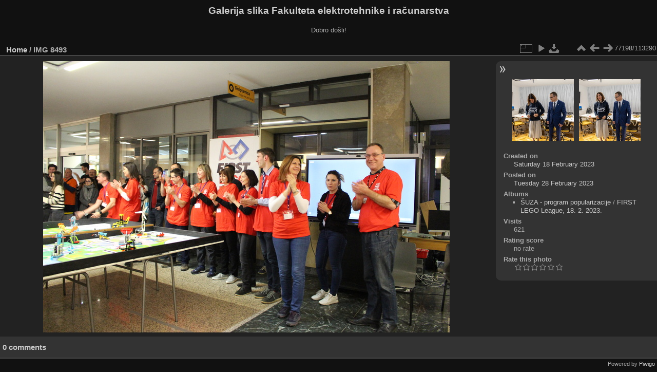

--- FILE ---
content_type: text/html; charset=utf-8
request_url: https://multimedija.fer.hr/picture.php?/83024/categories
body_size: 3324
content:
<!DOCTYPE html>
<html lang="en" dir="ltr">
<head>
<meta charset="utf-8">
<meta name="generator" content="Piwigo (aka PWG), see piwigo.org">

 
<meta name="description" content="IMG 8493 - IMG_8493.JPG">

<title>IMG 8493 | Galerija slika Fakulteta elektrotehnike i računarstva</title>
<link rel="shortcut icon" type="image/x-icon" href="themes/default/icon/favicon.ico">

<link rel="start" title="Home" href="/" >
<link rel="search" title="Search" href="search.php" >

<link rel="first" title="First" href="picture.php?/112697/categories" ><link rel="prev" title="Previous" href="picture.php?/101505/categories" ><link rel="next" title="Next" href="picture.php?/101506/categories" ><link rel="last" title="Last" href="picture.php?/37655/categories" ><link rel="up" title="Thumbnails" href="index.php?/categories/flat/start-77140" >
<link rel="canonical" href="picture.php?/83024">

 
	<!--[if lt IE 7]>
		<link rel="stylesheet" type="text/css" href="themes/default/fix-ie5-ie6.css">
	<![endif]-->
	<!--[if IE 7]>
		<link rel="stylesheet" type="text/css" href="themes/default/fix-ie7.css">
	<![endif]-->
	

	<!--[if lt IE 8]>
		<link rel="stylesheet" type="text/css" href="themes/elegant/fix-ie7.css">
	<![endif]-->


<!-- BEGIN get_combined -->
<link rel="stylesheet" type="text/css" href="_data/combined/6lr79v.css">


<!-- END get_combined -->

<!--[if lt IE 7]>
<script type="text/javascript" src="themes/default/js/pngfix.js"></script>
<![endif]-->

</head>

<body id="thePicturePage" class="section-categories image-83024 "  data-infos='{"section":"categories","image_id":"83024"}'>

<div id="the_page">


<div id="theHeader"><h1>Galerija slika Fakulteta elektrotehnike i računarstva</h1>

<p>Dobro došli!</p></div>


<div id="content">



<div id="imageHeaderBar">
	<div class="browsePath">
		<a href="/">Home</a><span class="browsePathSeparator"> / </span><h2>IMG 8493</h2>
	</div>
</div>

<div id="imageToolBar">
<div class="imageNumber">77198/113290</div>
<div class="navigationButtons">
<a href="index.php?/categories/flat/start-77140" title="Thumbnails" class="pwg-state-default pwg-button"><span class="pwg-icon pwg-icon-arrow-n"></span><span class="pwg-button-text">Thumbnails</span></a><a href="picture.php?/101505/categories" title="Previous : IMG 8492" class="pwg-state-default pwg-button"><span class="pwg-icon pwg-icon-arrow-w"></span><span class="pwg-button-text">Previous</span></a><a href="picture.php?/101506/categories" title="Next : IMG 8493" class="pwg-state-default pwg-button pwg-button-icon-right"><span class="pwg-icon pwg-icon-arrow-e"></span><span class="pwg-button-text">Next</span></a></div>

<div class="actionButtons">
<a id="derivativeSwitchLink" title="Photo sizes" class="pwg-state-default pwg-button" rel="nofollow"><span class="pwg-icon pwg-icon-sizes"></span><span class="pwg-button-text">Photo sizes</span></a><div id="derivativeSwitchBox" class="switchBox"><div class="switchBoxTitle">Photo sizes</div><span class="switchCheck" id="derivativeCheckedmedium">&#x2714; </span><a href="javascript:changeImgSrc('_data/i/upload/2023/02/28/20230228172744-b9d44fa9-me.jpg','medium','medium')">M - medium<span class="derivativeSizeDetails"> (792 x 528)</span></a><br><span class="switchCheck" id="derivativeCheckedlarge" style="visibility:hidden">&#x2714; </span><a href="javascript:changeImgSrc('_data/i/upload/2023/02/28/20230228172744-b9d44fa9-la.jpg','large','large')">L - large<span class="derivativeSizeDetails"> (1008 x 672)</span></a><br><span class="switchCheck" id="derivativeCheckedxlarge" style="visibility:hidden">&#x2714; </span><a href="javascript:changeImgSrc('i.php?/upload/2023/02/28/20230228172744-b9d44fa9-xl.jpg','xlarge','xlarge')">XL - extra large<span class="derivativeSizeDetails"> (1224 x 816)</span></a><br><span class="switchCheck" id="derivativeCheckedxxlarge" style="visibility:hidden">&#x2714; </span><a href="javascript:changeImgSrc('i.php?/upload/2023/02/28/20230228172744-b9d44fa9-xx.jpg','xxlarge','xxlarge')">XXL - huge<span class="derivativeSizeDetails"> (1656 x 1104)</span></a><br><a href="javascript:phpWGOpenWindow('./upload/2023/02/28/20230228172744-b9d44fa9.jpg','xxx','scrollbars=yes,toolbar=no,status=no,resizable=yes')" rel="nofollow">Original</a></div>
<a href="picture.php?/83024/categories&amp;slideshow=" title="slideshow" class="pwg-state-default pwg-button" rel="nofollow"><span class="pwg-icon pwg-icon-slideshow"></span><span class="pwg-button-text">slideshow</span></a><a id="downloadSwitchLink" href="action.php?id=83024&amp;part=e&amp;download" title="Download this file" class="pwg-state-default pwg-button" rel="nofollow"><span class="pwg-icon pwg-icon-save"></span><span class="pwg-button-text">download</span></a> </div>
</div>
<div id="theImageAndInfos">
<div id="theImage">

    <img class="file-ext-jpg path-ext-jpg" src="_data/i/upload/2023/02/28/20230228172744-b9d44fa9-me.jpg"width="792" height="528" alt="IMG_8493.JPG" id="theMainImage" usemap="#mapmedium" title="IMG 8493 - IMG_8493.JPG">


<map name="mapmedium"><area shape=rect coords="0,0,198,528" href="picture.php?/101505/categories" title="Previous : IMG 8492" alt="IMG 8492"><area shape=rect coords="198,0,591,132" href="index.php?/categories/flat/start-77140" title="Thumbnails" alt="Thumbnails"><area shape=rect coords="595,0,792,528" href="picture.php?/101506/categories" title="Next : IMG 8493" alt="IMG 8493"></map><map name="maplarge"><area shape=rect coords="0,0,252,672" href="picture.php?/101505/categories" title="Previous : IMG 8492" alt="IMG 8492"><area shape=rect coords="252,0,752,168" href="index.php?/categories/flat/start-77140" title="Thumbnails" alt="Thumbnails"><area shape=rect coords="757,0,1008,672" href="picture.php?/101506/categories" title="Next : IMG 8493" alt="IMG 8493"></map><map name="mapxlarge"><area shape=rect coords="0,0,306,816" href="picture.php?/101505/categories" title="Previous : IMG 8492" alt="IMG 8492"><area shape=rect coords="306,0,913,204" href="index.php?/categories/flat/start-77140" title="Thumbnails" alt="Thumbnails"><area shape=rect coords="920,0,1224,816" href="picture.php?/101506/categories" title="Next : IMG 8493" alt="IMG 8493"></map><map name="mapxxlarge"><area shape=rect coords="0,0,414,1104" href="picture.php?/101505/categories" title="Previous : IMG 8492" alt="IMG 8492"><area shape=rect coords="414,0,1235,276" href="index.php?/categories/flat/start-77140" title="Thumbnails" alt="Thumbnails"><area shape=rect coords="1245,0,1656,1104" href="picture.php?/101506/categories" title="Next : IMG 8493" alt="IMG 8493"></map>


</div><div id="infoSwitcher"></div><div id="imageInfos">
	<div class="navThumbs">
			<a class="navThumb" id="linkPrev" href="picture.php?/101505/categories" title="Previous : IMG 8492" rel="prev">
				<span class="thumbHover prevThumbHover"></span>
        <img class="" src="_data/i/upload/2024/06/14/20240614135638-58dd53bc-sq.jpg" alt="IMG 8492">
			</a>
			<a class="navThumb" id="linkNext" href="picture.php?/101506/categories" title="Next : IMG 8493" rel="next">
				<span class="thumbHover nextThumbHover"></span>
				<img class="" src="_data/i/upload/2024/06/14/20240614135640-62a0ac2c-sq.jpg" alt="IMG 8493">
			</a>
	</div>

<dl id="standard" class="imageInfoTable">
<div id="datecreate" class="imageInfo"><dt>Created on</dt><dd><a href="index.php?/created-monthly-list-2023-02-18" rel="nofollow">Saturday 18 February 2023</a></dd></div><div id="datepost" class="imageInfo"><dt>Posted on</dt><dd><a href="index.php?/posted-monthly-list-2023-02-28" rel="nofollow">Tuesday 28 February 2023</a></dd></div><div id="Categories" class="imageInfo"><dt>Albums</dt><dd><ul><li><a href="index.php?/category/117">ŠUZA - program popularizacije</a> / <a href="index.php?/category/347">FIRST LEGO League, 18. 2. 2023.</a></li></ul></dd></div><div id="Visits" class="imageInfo"><dt>Visits</dt><dd>621</dd></div><div id="Average" class="imageInfo"><dt>Rating score</dt><dd><span id="ratingScore">no rate</span> <span id="ratingCount"></span></dd></div><div id="rating" class="imageInfo"><dt><span id="updateRate">Rate this photo</span></dt><dd><form action="picture.php?/83024/categories&amp;action=rate" method="post" id="rateForm" style="margin:0;"><div><input type="submit" name="rate" value="0" class="rateButton" title="0"><input type="submit" name="rate" value="1" class="rateButton" title="1"><input type="submit" name="rate" value="2" class="rateButton" title="2"><input type="submit" name="rate" value="3" class="rateButton" title="3"><input type="submit" name="rate" value="4" class="rateButton" title="4"><input type="submit" name="rate" value="5" class="rateButton" title="5">			</div>
			</form>
		</dd>
	</div>


</dl>

</div>
</div>

<div id="comments" class="noCommentContent"><div id="commentsSwitcher"></div>
	<h3>0 comments</h3>

	<div id="pictureComments">
		<div id="pictureCommentList">
			<ul class="commentsList">
</ul>

		</div>
		<div style="clear:both"></div>
	</div>

</div>

</div>
<div id="copyright">

  Powered by	<a href="https://piwigo.org" class="Piwigo">Piwigo</a>
  
</div>
</div>
<!-- BEGIN get_combined -->
<script type="text/javascript" src="_data/combined/5k00i3.js"></script>
<script type="text/javascript">//<![CDATA[

var p_main_menu = "on", p_pict_descr = "on", p_pict_comment = "off";
document.onkeydown = function(e){e=e||window.event;if (e.altKey) return true;var target=e.target||e.srcElement;if (target && target.type) return true;	var keyCode=e.keyCode||e.which, docElem=document.documentElement, url;switch(keyCode){case 63235: case 39: if (e.ctrlKey || docElem.scrollLeft==docElem.scrollWidth-docElem.clientWidth)url="picture.php?/101506/categories"; break;case 63234: case 37: if (e.ctrlKey || docElem.scrollLeft==0)url="picture.php?/101505/categories"; break;case 36: if (e.ctrlKey)url="picture.php?/112697/categories"; break;case 35: if (e.ctrlKey)url="picture.php?/37655/categories"; break;case 38: if (e.ctrlKey)url="index.php?/categories/flat/start-77140"; break;}if (url) {window.location=url.replace("&amp;","&"); return false;}return true;}
function changeImgSrc(url,typeSave,typeMap)
{
	var theImg = document.getElementById("theMainImage");
	if (theImg)
	{
		theImg.removeAttribute("width");theImg.removeAttribute("height");
		theImg.src = url;
		theImg.useMap = "#map"+typeMap;
	}
	jQuery('#derivativeSwitchBox .switchCheck').css('visibility','hidden');
	jQuery('#derivativeChecked'+typeMap).css('visibility','visible');
	document.cookie = 'picture_deriv='+typeSave+';path=/';
}
(window.SwitchBox=window.SwitchBox||[]).push("#derivativeSwitchLink", "#derivativeSwitchBox");
var _pwgRatingAutoQueue = _pwgRatingAutoQueue||[];_pwgRatingAutoQueue.push( {rootUrl: '', image_id: 83024,onSuccess : function(rating) {var e = document.getElementById("updateRate");if (e) e.innerHTML = "Update your rating";e = document.getElementById("ratingScore");if (e) e.innerHTML = rating.score;e = document.getElementById("ratingCount");if (e) {if (rating.count == 1) {e.innerHTML = "(%d rate)".replace( "%d", rating.count);} else {e.innerHTML = "(%d rates)".replace( "%d", rating.count);}}}} );
//]]></script>
<script type="text/javascript">
(function() {
var s,after = document.getElementsByTagName('script')[document.getElementsByTagName('script').length-1];
s=document.createElement('script'); s.type='text/javascript'; s.async=true; s.src='_data/combined/zhmqy0.js';
after = after.parentNode.insertBefore(s, after);
})();
</script>
<!-- END get_combined -->

</body>
</html>